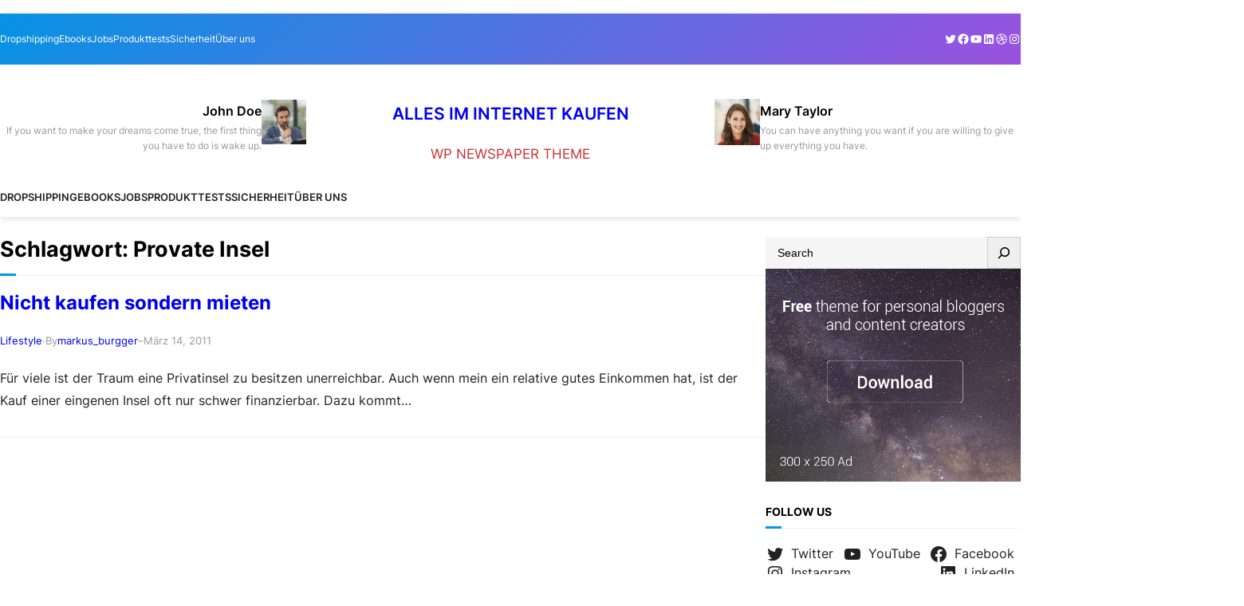

--- FILE ---
content_type: text/css
request_url: https://www.im-internet-kaufen.com/wp-content/themes/visualnews/responsive.css?ver=20230911-73725
body_size: 947
content:
/* Responsive CSS Style */
/* Begin of mobile navigation fix */
.wp-block-navigation__responsive-container.is-menu-open .wp-block-navigation__responsive-container-content .has-child .submenu-container,
.wp-block-navigation__responsive-container.is-menu-open .wp-block-navigation__responsive-container-content .has-child .wp-block-navigation__submenu-container {
  padding-top: 1rem; }

@media (min-width: 1024px) {
  .wp-block-navigation__responsive-container-open:not(.always-shown) {
    display: none !important; }

  .wp-block-navigation__responsive-container:not(.hidden-by-default):not(.is-menu-open) {
    display: block !important;
    width: 100%;
    position: relative;
    z-index: auto;
    background-color: inherit; } }
/* neutralize the wp default for 600px */
@media (min-width: 600px) {
  .wp-block-navigation__responsive-container-open:not(.always-shown) {
    display: flex; }

  .wp-block-navigation__responsive-container:not(.hidden-by-default):not(.is-menu-open) {
    display: none; } }
/* End of mobile navigation fix */
@media only screen and (max-width: 1240px) {
  footer.wp-block-template-part .is-layout-constrained {
    width: 100%; } }
@media only screen and (min-width: 960px) and (max-width: 1239px) {
  .is-layout-constrained {
    width: 98%;
    margin-left: auto;
    margin-right: auto; }
    .is-layout-constrained .is-layout-constrained {
      width: 100%; }

  .wp-block-navigation__responsive-dialog {
    gap: 15px; } }
/* Smaller than standard 960 (devices and browsers) */
@media only screen and (max-width: 959px) {
  header.wp-block-template-part {
    margin-bottom: 1rem;
    position: relative; }
    header.wp-block-template-part .wp-block-site-title {
      font-size: 1.4em;
      text-align: left !important; }

  .is-layout-constrained {
    width: 96%;
    margin: 0 auto; }
    .is-layout-constrained .is-layout-constrained {
      width: 100%; }

  .header-quote {
    display: none; }

  .header-logo .wp-block-group {
    justify-content: left; }
  .header-logo p {
    display: none; }

  .site-start {
    margin-top: 0 !important;
    padding: 0 !important;
    height: 60px;
    line-height: 60px; }

  .wp-block-site-logo.is-default-size img {
    max-height: 60px;
    width: auto; }

  .wp-block-site-title {
    line-height: 60px; }

  .top-bar {
    padding: 6px 0 !important; }

  .primary-nav {
    margin-top: 0px;
    margin-bottom: 0px;
    padding: 0 !important;
    position: absolute;
    right: 1rem;
    bottom: 18px;
    width: auto; } }
/* Tablet Portrait size to standard 960 (devices and browsers) */
@media only screen and (min-width: 768px) and (max-width: 959px) {
  .wp-block-navigation__responsive-dialog {
    gap: 15px; } }
/* All Mobile Sizes (devices and browser) */
@media only screen and (max-width: 767px) {
  .content-list {
    margin-top: 1rem !important; }
    .content-list figure {
      margin-right: 1rem; }
    .content-list .wp-block-post {
      margin: 0 0 1rem 0;
      padding: 0 0 1rem 0; }
    .content-list .wp-block-post-title {
      font-size: 1.1rem !important;
      margin-bottom: 5px !important; }
    .content-list h2 + div {
      display: none; }
    .content-list .wp-block-query-pagination {
      margin-top: 1rem !important; }

  .wp-block-group.has-background {
    padding: 1.25rem !important; }

  .wp-block-group.has-background.top-bar {
    padding: 6px 0 !important; }

  .sub-links {
    display: none !important; } }
/* Mobile Landscape Size to Tablet Portrait (devices and browsers) */
@media only screen and (min-width: 480px) and (max-width: 767px) {
  .content-list figure {
    width: 170px; } }
/* Mobile Portrait Size to Mobile Landscape Size (devices and browsers) */
@media only screen and (max-width: 479px) {
  .content-list figure {
    width: 120px;
    margin-bottom: 0; }
  .content-list .wp-block-post-title {
    font-size: 16px !important;
    margin-bottom: 5px !important; }
  .content-list .wp-block-post-author,
  .content-list .wp-block-post-excerpt {
    display: none; } }

/*# sourceMappingURL=responsive.css.map */
